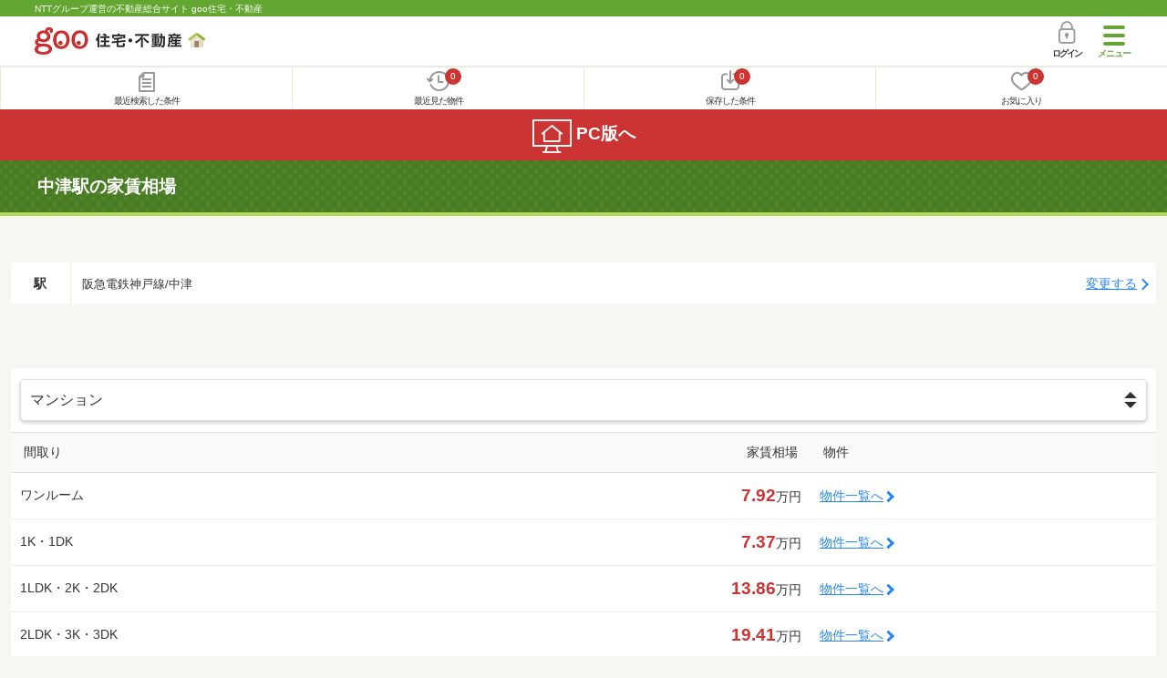

--- FILE ---
content_type: text/html; charset=UTF-8
request_url: https://house.goo.ne.jp/sp/chintai/souba/oosaka/ensen/664/6664020.html
body_size: 5875
content:
<!DOCTYPE html>
<html lang="ja">
  <head>
<script>
  dataLayer = [{
    'template': 'sp',
    'template_hit': 'sp',
    'goo_login_type': 'nologin',
    'uid': '',
    'dpoint':''
  }];
</script>


<!-- Google Tag Manager snippet-->
<script>(function(w,d,s,l,i){w[l]=w[l]||[];w[l].push({'gtm.start':
new Date().getTime(),event:'gtm.js'});var f=d.getElementsByTagName(s)[0],
j=d.createElement(s),dl=l!='dataLayer'?'&l='+l:'';j.async=true;j.src=
'https://www.googletagmanager.com/gtm.js?id='+i+dl;f.parentNode.insertBefore(j,f);
})(window,document,'script','dataLayer','GTM-MWX4H8');</script>
<!-- End Google Tag Manager -->


<meta charset="UTF-8">
<meta name="viewport" content="width=device-width, initial-scale=1.0, maximum-scale=1.0, user-scalable=no">
<title>中津駅の家賃相場・賃料相場 【goo住宅・不動産】</title>
<meta name="description" content="中津駅の賃料・家賃相場を調べるならNTTグループ運営のgoo住宅・不動産。ご希望地域の平均家賃相場を路線駅・市区で間取り別に紹介。">
<meta name="keywords" content="賃貸,賃料,賃料相場,家賃"><meta name="format-detection" content="telephone=no">
<link rel="apple-touch-icon-precomposed" href="/sp/house_512.png">
<link rel="canonical" href="https://house.goo.ne.jp/rent/ap/souba/oosaka/ensen/664/6664020.html"><link rel="preload" href="/sp/house/fonts/icomoon.ttf?37m9fz" as="font" type="font/ttf" crossorigin>
<link href="/sp/house/css/slick.css?2025110418" rel="stylesheet">
<link href="/sp/house/css/common.css?2025120313" rel="stylesheet">
<link href="/house/css/1.7.css?202601160221" rel="stylesheet">
<link href="/sp/house/css/1.7_sp.css?2025110418" rel="stylesheet">
<link href="/sp/house/css/souba.css?2025110418" rel="stylesheet">

  </head>
  <body>
<!-- Google Tag Manager (noscript) -->
<noscript><iframe src="https://www.googletagmanager.com/ns.html?id=GTM-MWX4H8" height="0" width="0" style="display:none;visibility:hidden"></iframe></noscript>
<!-- End Google Tag Manager (noscript) -->


    <div id="container">
<div id="top-anc" class="cmnHeaderWrap">
  <header id="cmnHeader" class="cmnHeader">
    <div class="cmnHeader-caption"><a href="/sp/" class="cmnHeader-captionLink">NTTグループ運営の不動産総合サイト goo住宅・不動産</a></div>
    <div class="cmnHeader-inner cmnClearfix">
      <a href="/sp/" class="cmnHeader-logo"><div class="cmnHeader-logoInner"><img src="/sp/house/img/cmn_logo.png" width="187" height="30" alt="goo 住宅・不動産" class="cmnHeader-logoImg" decoding="async"></div></a>
      <div class="cmnHeader-navBtn sp">
        <button class="cmnHeader-navBtnInner"><span class="cmnHeader-btnWrap"><span class="cmnHeader-btnLine"></span></span><span class="cmnHeader-navBtnTxt"></span></button>
      </div>
            <a href="https://login.mail.goo.ne.jp/id/authn/LoginStart?Site=house.goo.ne.jp&Success=https%3A%2F%2Fhouse.goo.ne.jp%2Fsp%2Fchintai%2Fsouba%2Foosaka%2Fensen%2F664%2F6664020.html" class="cmnHeader-login" rel="nofollow"><span class="cmnHeader-loginIcon"><span class="cmnIcon login"></span></span><span class="cmnHeader-loginTxt">ログイン</span></a>
    </div>
    <div class="cmnHeader-personal">
      <ul class="cmnHeader-personalInner">
        <li class="cmnHeader-personalList"><a href="/sp/history/joken.html" class="cmnHeader-personalLink" rel="nofollow"><span class="cmnHeader-personalIcon"><span class="cmnIcon listview"></span></span><span class="cmnHeader-personalTxt">最近検索した条件</span></a></li>
        <li class="cmnHeader-personalList"><a href="/sp/history/bukken.html" class="cmnHeader-personalLink" rel="nofollow"><span class="cmnHeader-personalIcon"><span class="cmnIcon clock"></span><span name="hapart_cnt" class="cmnHeader-personalCnt"></span></span><span class="cmnHeader-personalTxt">最近見た物件</span></a></li>
        <li class="cmnHeader-personalList"><a href="/sp/favorite/joken.html" class="cmnHeader-personalLink" rel="nofollow"><span class="cmnHeader-personalIcon"><span class="cmnIcon download"></span><span name="fcond_cnt" class="cmnHeader-personalCnt"></span></span><span class="cmnHeader-personalTxt">保存した条件</span></a></li>
        <li class="cmnHeader-personalList"><a href="/sp/favorite/bukken.html" class="cmnHeader-personalLink" rel="nofollow"><span class="cmnHeader-personalIcon"><span class="cmnIcon heart"></span><span name="fapart_cnt" class="cmnHeader-personalCnt"></span></span><span class="cmnHeader-personalTxt">お気に入り</span></a></li>
      </ul>
    </div>
     <nav class="cmnHeader-gnav" role="navigation" aria-label="メインメニュー">
  <div class="cmnHeader-gnavInner">
        <section class="gooId">
    <div class="cmnHbox_small cmnFwb cmnMb_0 cmnLh_12">gooID</div>
          <ul class="cmnHeader-gnavMenu">
      <li class="cmnHeader-gnavMenuList">
        <a href="https://login.mail.goo.ne.jp/id/authn/LoginStart?Site=house.goo.ne.jp&Success=https%3A%2F%2Fhouse.goo.ne.jp%2Fsp%2Fchintai%2Fsouba%2Foosaka%2Fensen%2F664%2F6664020.html" class="cmnHeader-gnavMenuLink cmnArrow" rel="nofollow">ログイン</a>
      </li>
      <li class="cmnHeader-gnavMenuList">
        <a href="https://login.mail.goo.ne.jp/id/portal/RegUserStart?Site=house.goo.ne.jp&Success=https%3A%2F%2Fhouse.goo.ne.jp%2Fsp%2Fchintai%2Fsouba%2Foosaka%2Fensen%2F664%2F6664020.html" class="cmnHeader-gnavMenuLink cmnArrow" rel="nofollow">gooID新規登録</a>
      </li>
      </ul>
        </section>
    <div class="cmnHbox_small cmnFwb cmnMb_0">借りる</div>
    <ul class="cmnHeader-gnavMenu">
      <li class="cmnHeader-gnavMenuList">
        <a href="/sp/chintai/?fr=menu" class="cmnHeader-gnavMenuLink cmnArrow">賃貸</a>
      </li>
      <li class="cmnHeader-gnavMenuList">
        <a href="/sp/tenpo/?fr=menu" class="cmnHeader-gnavMenuLink cmnArrow">店舗・事業用</a>
      </li>
    </ul>
    <div class="cmnHbox_small cmnFwb cmnMb_0">買う</div>
    <ul class="cmnHeader-gnavMenu">
      <li class="cmnHeader-gnavMenuList">
        <a href="/sp/new-mansion/?fr=menu" class="cmnHeader-gnavMenuLink cmnArrow">新築マンション</a>
      </li>
      <li class="cmnHeader-gnavMenuList">
        <a href="/sp/mansion/?fr=menu" class="cmnHeader-gnavMenuLink cmnArrow">中古マンション</a>
      </li>
      <li class="cmnHeader-gnavMenuList">
        <a href="/sp/new-ikkodate/?fr=menu" class="cmnHeader-gnavMenuLink cmnArrow">新築一戸建て</a>
      </li>
      <li class="cmnHeader-gnavMenuList">
        <a href="/sp/ikkodate/?fr=menu" class="cmnHeader-gnavMenuLink cmnArrow">中古一戸建て</a>
      </li>
      <li class="cmnHeader-gnavMenuList">
        <a href="/sp/tochi/?fr=menu" class="cmnHeader-gnavMenuLink cmnArrow">土地</a>
      </li>
      <li class="cmnHeader-gnavMenuList">
        <a href="/sp/toushi/?fr=menu" class="cmnHeader-gnavMenuLink cmnArrow">不動産投資</a>
      </li>
    </ul>
    <div id="js-displayHistoryRealEstateArticle-hamburgerMenu"></div>
    <div id="js-displayHistoryCondition-hamburgerMenu"></div>
    <div class="cmnHbox_small cmnFwb cmnMb_0">活用する</div>
    <ul class="cmnHeader-gnavMenu">
      <li class="cmnHeader-gnavMenuList">
        <a href="/sp/sell/?fr=menu" class="cmnHeader-gnavMenuLink cmnArrow">不動産売却査定</a>
      </li>
      <li class="cmnHeader-gnavMenuList">
        <a href="/sp/sell/land/?fr=menu" class="cmnHeader-gnavMenuLink cmnArrow">土地活用</a>
      </li>
    </ul>
    <div class="cmnHbox_small cmnFwb cmnMb_0">お役立ち情報</div>
    <ul class="cmnHeader-gnavMenu">
      <li class="cmnHeader-gnavMenuList">
        <a href="/sp/kurashi/?fr=menu" class="cmnHeader-gnavMenuLink cmnArrow">暮らしデータ</a>
      </li>
      <li class="cmnHeader-gnavMenuList">
        <a href="/sp/chintai/souba/?fr=menu" class="cmnHeader-gnavMenuLink cmnArrow">家賃相場</a>
      </li>
      <li class="cmnHeader-gnavMenuList">
        <a href="/sp/agent/?fr=menu" class="cmnHeader-gnavMenuLink cmnArrow">不動産会社検索</a>
      </li>
    </ul>
    <div class="cmnHbox_small cmnFwb cmnMb_0">goo住宅・不動産アプリ</div>
    <ul class="cmnHeader-gnavMenu">
      <li class="cmnHeader-gnavMenuList">
        <a href="https://goohouse.onelink.me/RBwI/r9gt13oy" class="cmnHeader-gnavMenuLink cmnArrow" data-gtm-event-name="banner_click" data-gtm-ev-category="app_download-lp" data-gtm-ev-label="menu_button01" data-gtm-store-dice="TRUE">アプリをダウンロード</a>
      </li>
      <li class="cmnHeader-gnavMenuList">
        <a href="/sp/info/app/" class="cmnHeader-gnavMenuLink cmnArrow">アプリのメリット</a>
      </li>
    </ul>
    <div class="cmnHeader-navBtn cmnHeader-navBtn_lower sp">
      <button class="cmnHeader-navBtnInner"><span class="cmnHeader-btnWrap"><span class="cmnHeader-btnLine"></span></span><span class="cmnHeader-navBtnTxt"></span></button>
    </div>
  </div><!-- end cmnHeader-gnavInner -->
</nav>
   </header><!-- end cmnHeader -->
</div><!-- end cmnHeaderWrap -->
<div class="cmnOverlay"></div>



<main id="main" class="cmnMain" role="main">
  <h1 class="cmnFs_5 cmnColor_white cmnHbox_belt cmnHbox_border cmnBgDot cmnMb_0">中津駅の家賃相場</h1>


  <div class="cmnInner cmnMt_4 cmnMb_4">
  <div class="js-cmnListClick cmnChange cmnMb_1_5">
    <div class="cmnChange-inner">
      <h2 class="cmnChange-title">駅</h2>
      <p class="cmnChange-txt cmnTextEllipsis">阪急電鉄神戸線/中津</p>
    </div>
    <span class="cmnChange-btn">変更する</span>
    <a class="linkurl" href="/sp/chintai/souba/oosaka/"></a>
  </div>
</div>
<!-- end cmnInner -->
  <div class="cmnInner cmnMb_2">
  <table class="cmnTable cmnTable_market">
    <tr class="cmnTable-row">
      <td colspan="3" class="cmnTable-body">
        <select name="sk1" id="search_souba" class="cmnForm-select cmnW_100 cmnShadow" onChange="mvChange();">
          <option value="3101" selected="">マンション</option>
          <option value="3102">アパート</option>
          <option value="3103">一戸建て</option>
        </select>
      </td>
    </tr>
    <tr class="cmnTable-row">
      <th class="cmnTable-head">間取り</th>
      <th class="cmnTable-head">家賃相場</th>
      <th class="cmnTable-head">物件</th>
    </tr>


        
      <tr id="mansion1" class="cmnTable-row">
      <td class="cmnTable-body">ワンルーム</td>
      <td class="cmnTable-body"><span class="cmnFs_5 cmnFwb cmnColor_red">7.92</span>万円</td>
      <td class="cmnTable-body"><a href="/sp/chintai/ensen/664/6664020.html?t%5B%5D=3101_3105&amp;lo%5B%5D=0101" class="cmnFs_6down cmnLink cmnArrow cmnArrow_rightS">物件一覧へ</a></td>
    </tr>
          
      <tr id="mansion2" class="cmnTable-row">
      <td class="cmnTable-body">1K・1DK</td>
      <td class="cmnTable-body"><span class="cmnFs_5 cmnFwb cmnColor_red">7.37</span>万円</td>
      <td class="cmnTable-body"><a href="/sp/chintai/ensen/664/6664020.html?t%5B%5D=3101_3105&amp;lo%5B%5D=0102&amp;lo%5B%5D=0103&amp;lo%5B%5D=0104" class="cmnFs_6down cmnLink cmnArrow cmnArrow_rightS">物件一覧へ</a></td>
    </tr>
          
      <tr id="mansion3" class="cmnTable-row">
      <td class="cmnTable-body">1LDK・2K・2DK</td>
      <td class="cmnTable-body"><span class="cmnFs_5 cmnFwb cmnColor_red">13.86</span>万円</td>
      <td class="cmnTable-body"><a href="/sp/chintai/ensen/664/6664020.html?t%5B%5D=3101_3105&amp;lo%5B%5D=0105&amp;lo%5B%5D=0106&amp;lo%5B%5D=0107&amp;lo%5B%5D=0108&amp;lo%5B%5D=0109&amp;lo%5B%5D=0202&amp;lo%5B%5D=0203&amp;lo%5B%5D=0204" class="cmnFs_6down cmnLink cmnArrow cmnArrow_rightS">物件一覧へ</a></td>
    </tr>
          
      <tr id="mansion4" class="cmnTable-row">
      <td class="cmnTable-body">2LDK・3K・3DK</td>
      <td class="cmnTable-body"><span class="cmnFs_5 cmnFwb cmnColor_red">19.41</span>万円</td>
      <td class="cmnTable-body"><a href="/sp/chintai/ensen/664/6664020.html?t%5B%5D=3101_3105&amp;lo%5B%5D=0205&amp;lo%5B%5D=0206&amp;lo%5B%5D=0207&amp;lo%5B%5D=0208&amp;lo%5B%5D=0209&amp;lo%5B%5D=0302&amp;lo%5B%5D=0303&amp;lo%5B%5D=0304" class="cmnFs_6down cmnLink cmnArrow cmnArrow_rightS">物件一覧へ</a></td>
    </tr>
          
      <tr id="mansion5" class="cmnTable-row">
      <td class="cmnTable-body">3LDK・4K・4LDK</td>
      <td class="cmnTable-body"><span class="cmnFs_5 cmnFwb cmnColor_red">26.74</span>万円</td>
      <td class="cmnTable-body"><a href="/sp/chintai/ensen/664/6664020.html?t%5B%5D=3101_3105&amp;lo%5B%5D=0305&amp;lo%5B%5D=0306&amp;lo%5B%5D=0307&amp;lo%5B%5D=0308&amp;lo%5B%5D=0309&amp;lo%5B%5D=0402&amp;lo%5B%5D=0403&amp;lo%5B%5D=0404" class="cmnFs_6down cmnLink cmnArrow cmnArrow_rightS">物件一覧へ</a></td>
    </tr>
  

    <tr id="apart1" class="cmnTable-row">
      <td class="cmnTable-body">ワンルーム</td>
      <td class="cmnTable-body"><span class="cmnFs_5 cmnFwb cmnColor_red">6.36</span>万円</td>
      <td class="cmnTable-body"><a href="/sp/chintai/ensen/664/6664020.html?t%5B%5D=3102&amp;lo%5B%5D=0101" class="cmnFs_6down cmnLink cmnArrow cmnArrow_rightS">物件一覧へ</a></td>
    </tr>

    <tr id="apart2" class="cmnTable-row">
      <td class="cmnTable-body">1K・1DK</td>
      <td class="cmnTable-body"><span class="cmnFs_5 cmnFwb cmnColor_red">6.17</span>万円</td>
      <td class="cmnTable-body"><a href="/sp/chintai/ensen/664/6664020.html?t%5B%5D=3102&amp;lo%5B%5D=0102&amp;lo%5B%5D=0103&amp;lo%5B%5D=0104" class="cmnFs_6down cmnLink cmnArrow cmnArrow_rightS">物件一覧へ</a></td>
    </tr>

    <tr id="apart3" class="cmnTable-row">
      <td class="cmnTable-body">1LDK・2K・2DK</td>
      <td class="cmnTable-body"><span class="cmnFs_5 cmnFwb cmnColor_red">12.56</span>万円</td>
      <td class="cmnTable-body"><a href="/sp/chintai/ensen/664/6664020.html?t%5B%5D=3102&amp;lo%5B%5D=0105&amp;lo%5B%5D=0106&amp;lo%5B%5D=0107&amp;lo%5B%5D=0108&amp;lo%5B%5D=0109&amp;lo%5B%5D=0202&amp;lo%5B%5D=0203&amp;lo%5B%5D=0204" class="cmnFs_6down cmnLink cmnArrow cmnArrow_rightS">物件一覧へ</a></td>
    </tr>

    <tr id="apart4" class="cmnTable-row">
      <td class="cmnTable-body">2LDK・3K・3DK</td>
      <td class="cmnTable-body"><span class="cmnFs_5 cmnFwb cmnColor_red">16.53</span>万円</td>
      <td class="cmnTable-body"><a href="/sp/chintai/ensen/664/6664020.html?t%5B%5D=3102&amp;lo%5B%5D=0205&amp;lo%5B%5D=0206&amp;lo%5B%5D=0207&amp;lo%5B%5D=0208&amp;lo%5B%5D=0209&amp;lo%5B%5D=0302&amp;lo%5B%5D=0303&amp;lo%5B%5D=0304" class="cmnFs_6down cmnLink cmnArrow cmnArrow_rightS">物件一覧へ</a></td>
    </tr>

    <tr id="apart5" class="cmnTable-row disabled">
      <td class="cmnTable-body">3LDK・4K・4LDK</td>
      <td class="cmnTable-body">-</td>
      <td class="cmnTable-body"><a href="javascript:void(0)" class="cmnFs_6down cmnLink cmnArrow cmnArrow_rightS">物件一覧へ</a></td>
    </tr>


    <tr id="ikkodate1" class="cmnTable-row disabled">
      <td class="cmnTable-body">ワンルーム</td>
      <td class="cmnTable-body">-</td>
      <td class="cmnTable-body"><a href="javascript:void(0)" class="cmnFs_6down cmnLink cmnArrow cmnArrow_rightS">物件一覧へ</a></td>
    </tr>

    <tr id="ikkodate2" class="cmnTable-row disabled">
      <td class="cmnTable-body">1K・1DK</td>
      <td class="cmnTable-body">-</td>
      <td class="cmnTable-body"><a href="javascript:void(0)" class="cmnFs_6down cmnLink cmnArrow cmnArrow_rightS">物件一覧へ</a></td>
    </tr>

    <tr id="ikkodate3" class="cmnTable-row disabled">
      <td class="cmnTable-body">1LDK・2K・2DK</td>
      <td class="cmnTable-body">-</td>
      <td class="cmnTable-body"><a href="javascript:void(0)" class="cmnFs_6down cmnLink cmnArrow cmnArrow_rightS">物件一覧へ</a></td>
    </tr>

    <tr id="ikkodate4" class="cmnTable-row disabled">
      <td class="cmnTable-body">2LDK・3K・3DK</td>
      <td class="cmnTable-body">-</td>
      <td class="cmnTable-body"><a href="javascript:void(0)" class="cmnFs_6down cmnLink cmnArrow cmnArrow_rightS">物件一覧へ</a></td>
    </tr>

    <tr id="ikkodate5" class="cmnTable-row disabled">
      <td class="cmnTable-body">3LDK・4K・4LDK</td>
      <td class="cmnTable-body">-</td>
      <td class="cmnTable-body"><a href="javascript:void(0)" class="cmnFs_6down cmnLink cmnArrow cmnArrow_rightS">物件一覧へ</a></td>
    </tr>

  </table>
</div>

  <div class="cmnInner cmnMb_2">
    <a href="/sp/chintai/ensen/664/6664020.html" class="cmnBtn cmnBtn_shadow cmnBtn_green cmnBtn_heightM cmnArrow cmnMb_0"><span class="cmnBtn-norm">阪急電鉄神戸線 中津駅の「</span>すべての賃貸物件<span class="cmnBtn-norm">」を探す</span></a>
  </div>
  <div class="cmnInner cmnMb_2">
    <a href="/sp/station/oosaka/6664020/" class="cmnBtn cmnBtn_shadow cmnBtn_green cmnBtn_heightM cmnArrow cmnMb_0"><span class="cmnBtn-norm">中津駅の</span>住みやすさを見る<span class="cmnBtn-norm"></span></a>
  </div>

  <div class="cmnInner cmnMt_4 cmnMb_4">
  <div class="js-cmnListClick cmnChange cmnMb_1_5">
    <div class="cmnChange-inner">
      <h2 class="cmnChange-title">駅</h2>
      <p class="cmnChange-txt cmnTextEllipsis">阪急電鉄神戸線/中津</p>
    </div>
    <span class="cmnChange-btn">変更する</span>
    <a class="linkurl" href="/sp/chintai/souba/oosaka/"></a>
  </div>
</div>
<!-- end cmnInner -->
  <div class="cmnInner cmnMb_7 cmnMt_7">
  <div class="cmnSup">※このデータはgoo住宅・不動産に掲載されている賃貸物件の平均賃料（管理費・駐車場代などを除く）を算出したものです。ただしマンション・アパート・一戸建てともに10戸以上の掲載があるものについてのみ対象とします。</div>
</div>
<!-- end cmnInner -->  <!--cmnAppli-->
<section>
  <!-- 中部バナー -->
  <div class="cmnAppli ver_infoapp">
    <div class="cmnAppli-inner">
      <h2>お気に入りの物件を見逃さない！</h2>
      <p class="text"><strong>プッシュ通知で</strong>最新の物件情報が届く</p>
      <div class="mv-dlArea">
        <div class="dl-app">
          <div class="mv-icon">
            <p><img src="/sp/info/app/img/ico_app.png" width="76" height="76" alt="goo住宅・不動産アプリ" loading="lazy"></p>
            <h3>goo住宅・不動産<br>アプリ</h3>
          </div>
          <div class="js-appButton dw_button">
            <div class="js-appStore for-ios"><a href="https://goohouse.onelink.me/RBwI/u7f32kb9" target="_blank" data-gtm-event-name="banner_click" data-gtm-ev-category="app_download" data-gtm-ev-label="ios_main_button01" data-gtm-store-dice="TRUE"><img src="/sp/info/app/img/app-sotre.png" width="119" height="44" alt="App Storeからダウンロード" loading="lazy"></a></div>
            <div class="js-googlePlayStore for-and"><a href="https://goohouse.onelink.me/RBwI/u7f32kb9" target="_blank" data-gtm-event-name="banner_click" data-gtm-ev-category="app_download" data-gtm-ev-label="android_main_button01" data-gtm-store-dice="TRUE"><img src="/sp/info/app/img/googleplay.png" width="148" height="44" alt="Google Playで手に入れよう" loading="lazy"></a></div>
          </div>
        </div>
      </div>
    </div>
    <p class="bg"><img src="/sp/info/app/img/mv_pc.jpg" alt="" class="cmnAppli-leading" width="1440" height="682" loading="lazy"></p>
  </div>
</section>
<!--/cmnAppli-->
  <section class="cmnTopicPath">
  <div class="cmnInner">
    <ol class="cmnTopicPath-inner" itemscope itemtype="http://schema.org/BreadcrumbList">
            <li class="cmnTopicPath-list" itemprop="itemListElement" itemscope itemtype="http://schema.org/ListItem"><a href="/sp/" class="cmnTopicPath-link" itemprop="item"><span itemprop="name">goo住宅・不動産</span></a><meta itemprop="position" content="1"/></li>
                <li class="cmnTopicPath-list" itemprop="itemListElement" itemscope itemtype="http://schema.org/ListItem"><a href="/sp/chintai/" class="cmnTopicPath-link" itemprop="item"><span itemprop="name">賃貸</span></a><meta itemprop="position" content="2"/></li>
                <li class="cmnTopicPath-list" itemprop="itemListElement" itemscope itemtype="http://schema.org/ListItem"><a href="/sp/chintai/souba/" class="cmnTopicPath-link" itemprop="item"><span itemprop="name">家賃相場</span></a><meta itemprop="position" content="3"/></li>
                <li class="cmnTopicPath-list" itemprop="itemListElement" itemscope itemtype="http://schema.org/ListItem"><a href="/sp/chintai/souba/oosaka/" class="cmnTopicPath-link" itemprop="item"><span itemprop="name">大阪府</span></a><meta itemprop="position" content="4"/></li>
                <li class="cmnTopicPath-list" itemprop="itemListElement" itemscope itemtype="http://schema.org/ListItem"><span class="cmnTopicPath-link disabled" itemprop="name">中津駅の家賃相場</span><meta itemprop="position" content="5"/></li>
          </ol>
  </div>
  <!-- end cmnInner -->
</section>
<!-- end cmnTopicPath -->
                                                                                                  <h2 class="cmnHbox_normal cmnFs_6">お役立ち情報</h2>
<div class="cmnInner">
  <div class="cmnCard03">
    <ul class="cmnCard03-inner">
      <li class="cmnCard03-list">
        <a href="/sp/useful/column/" class="cmnCard03-link">
          <img src="/sp/house/img/cmn_useful_column.jpg" alt="" width="179" height="108" class="cmnCard03-img" loading="lazy">
          <div class="cmnCard03-txt">住まいのコラム</div>
        </a>
      </li>
      <li class="cmnCard03-list">
        <a href="/sp/town/" class="cmnCard03-link">
          <img src="/sp/house/img/cmn_useful_station.png" alt="" width="179" height="108" class="cmnCard03-img" loading="lazy">
          <div class="cmnCard03-txt">「住みたい街」<br>を見つけよう</div>
        </a>
      </li>
      <li class="cmnCard03-list">
        <a href="/sp/kurashi/" class="cmnCard03-link">
          <img src="/sp/house/img/top_carousel01.png" alt="" width="179" height="108" class="cmnCard03-img" loading="lazy">
          <div class="cmnCard03-txt">暮らしのデータ<span class="cmnCard03-sub">(補助金・助成金情報)</span></div>
        </a>
      </li>
      <li class="cmnCard03-list">
        <a href="/sp/chintai/souba/" class="cmnCard03-link">
          <img src="/sp/house/img/cmn_useful_chintai_souba.jpg" alt="" width="179" height="108" class="cmnCard03-img" loading="lazy">
          <div class="cmnCard03-txt">家賃相場</div>
        </a>
      </li>
      <li class="cmnCard03-list">
        <a href="/sp/loan/" class="cmnCard03-link">
          <img src="/sp/house/img/cmn_useful_loan.jpg" alt="" width="179" height="108" class="cmnCard03-img" loading="lazy">
          <div class="cmnCard03-txt">住宅ローン</div>
        </a>
      </li>
      <li class="cmnCard03-list">
        <a href="/sp/useful/ranking/" class="cmnCard03-link">
          <img src="/sp/house/img/top_carousel03.png" alt="" width="179" height="108" class="cmnCard03-img" loading="lazy">
          <div class="cmnCard03-txt">人気タウン<br>ランキング</div>
        </a>
      </li>
    </ul>
  </div><!-- end cmnCard03 -->
</div>
<!-- end cmnInner -->
            
</main>
<!-- end main -->

<footer class="cmnFooter" data-block-type="footers">
  <div class="cmnFooter-inner">
    <div class="cmnFooter-pagetop"><a href="#cmnHeader" class="cmnFooter-pagetopLink js-local-nav">ページトップに戻る</a></div>
<!--cmnAppli-->
<section>
  <!-- 下部バナー -->
  <div class="cmnAppli foot">
    <div class="cmnAppli-inner">
      <div class="title">
        <p class="icon"><img src="https://house.goo.ne.jp/house/img/appli/cmn_appli_icon.png" alt="" class="cmnAppli-icon" width="74" height="74" loading="lazy"></p>
        <h2>goo住宅・不動産<br>アプリ</h2>
      </div>
      <h3><p><strong>大手不動産サイト</strong>の<strong>物件</strong>を</p>まとめて検索！</h3>
      <p class="img"><img src="/sp/info/app/img/appli_smartphone202411.png" alt="" class="cmnAppli-smartphone" width="260" height="248" loading="lazy"></p>
      <div class="js-appButton button_box">
        <p class="js-appStore appstore"><a href="https://goohouse.onelink.me/RBwI/31re28no" target="_blank" class="cmnAppli-apple" data-gtm-event-name="banner_click" data-gtm-ev-category="app_download" data-gtm-ev-label="ios_footer_button01" data-gtm-store-dice="TRUE"><img src="https://house.goo.ne.jp/house/img/appli/cmn_appli_apple.svg" alt="App Storeからダウンロード" width="110" height="40" loading="lazy"></a></p>
        <p class="js-googlePlayStore googleplay"><a href="https://goohouse.onelink.me/RBwI/31re28no" target="_blank" class="cmnAppli-google" data-gtm-event-name="banner_click" data-gtm-ev-category="app_download" data-gtm-ev-label="android_footer_button01" data-gtm-store-dice="TRUE"><img src="https://house.goo.ne.jp/house/img/appli/cmn_appli_google_2.png" alt="Google Playで手に入れよう" width="136" height="80" loading="lazy"></a></p>
      </div>
    </div>
    <p class="bg"><img src="https://house.goo.ne.jp/house/img/appli/cmn_appli_bg.png" alt="" class="cmnAppli-leading" width="872" height="126" loading="lazy"></p>
  </div>
</section>
<!--/cmnAppli-->
    <ul class="foot_nav cx">
        <li><a href="/sp/chintai/">賃貸</a></li>
        <li><a href="/sp/tenpo/special/5001/">月極駐車場</a></li>
        <li><a href="/sp/new-mansion/">新築マンション</a></li>
        <li><a href="/sp/mansion/">中古マンション</a></li>
        <li><a href="/sp/new-ikkodate/">新築一戸建て</a></li>
        <li><a href="/sp/ikkodate/">中古一戸建て</a></li>
        <li><a href="/sp/tochi/">土地を探す</a></li>
        <li><a href="/sp/toushi/">投資物件を探す</a></li>
        <li><a href="/sp/tenpo/">店舗/事業用</a></li>
        <li><a href="/sp/tenpo/special/5004/">倉庫/トランクルーム</a></li>
    </ul>
    <a href="https://house.goo.ne.jp/rent/ap/souba/oosaka/ensen/664/6664020.html" class="cmnFooter-toPc"><span class="cmnFooter-toPcTxt"><span class="cmnIcon cmnIcon_inline to-pc"></span>PC版へ</span></a>
    <ul class="cmnFooter-nav">
      <li class="cmnFooter-navList"><a href="/sp/info/web/" class="cmnFooter-navLink">goo住宅・不動産とは</a></li>
      <li class="cmnFooter-navList"><a href="/sp/info/user_policy.html" class="cmnFooter-navLink">お客さまご利用端末からの情報の外部送信について</a></li>
      <li class="cmnFooter-navList"><a href="/sp/info/flow.html" class="cmnFooter-navLink">物件に関するお問合せの流れ</a></li>
      <li class="cmnFooter-navList"><a href="/sp/info/partners.html" class="cmnFooter-navLink">情報提供元</a></li>
      <li class="cmnFooter-navList"><a href="/sp/info/menseki.html" class="cmnFooter-navLink">不動産情報に関する免責事項</a></li>
      <li class="cmnFooter-navList"><a href="/sp/info/privacy.html" class="cmnFooter-navLink">個人情報の取り扱いについて</a></li>
      <li class="cmnFooter-navList"><a href="/sp/info/tax.html" class="cmnFooter-navLink">消費税に関する表記について</a></li>
    </ul>
    <ul class="cmnFooter-nav">
      <li class="cmnFooter-navList"><a href="http://help.goo.ne.jp/help/article/711/" target="_blank" class="cmnFooter-navLink">免責事項</a></li>
      <li class="cmnFooter-navList"><a href="http://www.docomo.ne.jp/utility/privacy/" target="_blank" class="cmnFooter-navLink">プライバシーポリシー</a></li>
      <li class="cmnFooter-navList"><a href="https://help.goo.ne.jp/goo/g016/" target="_blank" class="cmnFooter-navLink">ヘルプ</a></li>
      <li class="cmnFooter-navList"><a href="https://support.ocn.ne.jp/personal/inquiry/detail/pid2200001tkb" target="_blank" class="cmnFooter-navLink">お問い合わせ</a></li>
      <li class="cmnFooter-navList"><a href="https://www.docomo.ne.jp/corporate/" target="_blank" class="cmnFooter-navLink">運営会社</a></li>
    </ul>
  </div><!-- end footer-inner -->
  <div class="NR-footer-tmp">
    <p class="NR-copyright"><small><span class="small">&copy;NTT DOCOMO</span></small></p>
  </div><!-- footer-in -->
  <div id="NR-footer-ci">
    <img src="/house/img/logo/logo_docomo.png" width="126" height="44" alt="NTT DOCOMO" loading="lazy">
  </div>
</footer>
<!-- end cmnFooter -->

    </div>
    <!-- container -->
<script src="/sp/house/js/jquery/1.7.2/jquery.min.js"></script>
<script>window.Promise || document.write('<script src="//www.promisejs.org/polyfills/promise-7.0.4.min.js"><\/script>');</script>
<script src="/sp/house/js/indexeddb/smp_house.js?2025110418"></script>
<script src="/sp/house/js/common.js?2025110418"></script>
<script src="/sp/house/js/personal_common.js?2025110418"></script>
<script src="/sp/house/js/iscroll.min.js"></script>
<script src="/sp/house/js/slick.min.js"></script>
<script src="/sp/house/js/slick.js?2025110418"></script>
<script src="/sp/house/js/script.js?2025112713"></script>
<script src="/sp/house/js/hamburger_menu.js?2025110418"></script>
<script type="text/javascript">

$(document).ready(function() {
  PersonalHamburgerMenuResponse();
  init_hamburger_menu();
});

</script>


  </body>
</html>



--- FILE ---
content_type: text/css
request_url: https://house.goo.ne.jp/sp/house/css/souba.css?2025110418
body_size: 165
content:
@charset "UTF-8";
/* =========================
  セレクトボックス
========================= */
.soubaSelectArea {
  padding: 3% 0 3%;
  background: #b6d19e;
}

.soubaSelectArea .cmnForm-select {
  width: 100%;
  border-radius: 5px;
}
/* =========================
  市区一覧
========================= */
.soubaAreaLink-name {
  width: 40%;
}

.soubaAreaLink-price {
  width: 32%;
  text-align: right;
  word-break: break-all;
}

.soubaAreaLink-priceSub {
  color: #333;
  font-size: 16px;
  font-size: 1rem;
  font-weight: normal;
}
.soubaAreaLink-link {
  width: 28%;
  text-align: right;
}